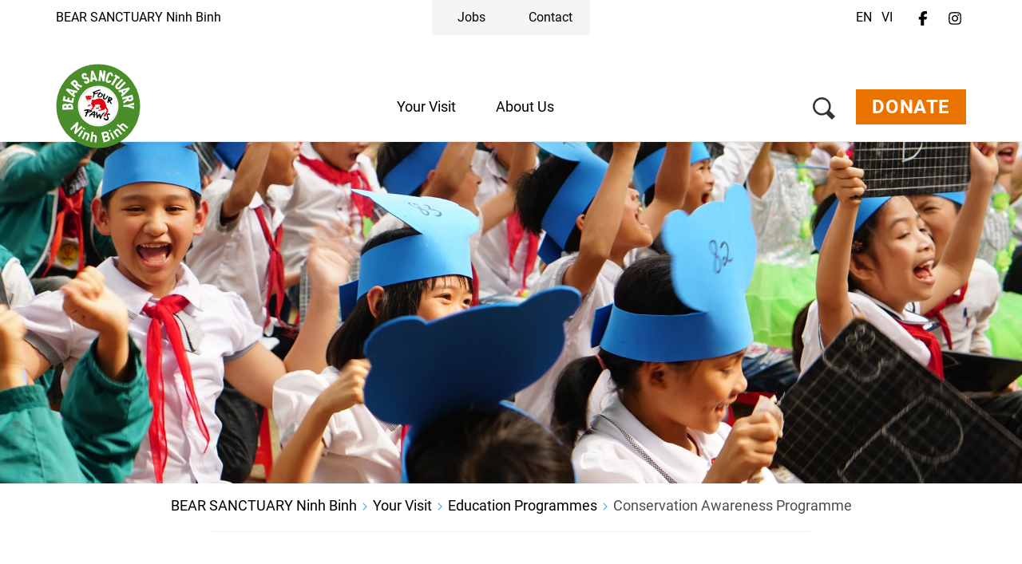

--- FILE ---
content_type: image/svg+xml
request_url: https://media.4-paws.org/0/d/d/3/0dd337e315271d4331114e378f4b002009e4c1ee/BS%20Ninh%20Binh_Social%20Media%20Icon_EN.svg
body_size: 9322
content:
<?xml version="1.0" encoding="iso-8859-1"?>
<!-- Generator: Adobe Illustrator 29.0.1, SVG Export Plug-In . SVG Version: 9.03 Build 54978)  -->
<svg version="1.1" id="Ebene_1" xmlns="http://www.w3.org/2000/svg" xmlns:xlink="http://www.w3.org/1999/xlink" x="0px" y="0px"
	 viewBox="0 0 143.15 143.15" style="enable-background:new 0 0 143.15 143.15;" xml:space="preserve">
<g>
	<defs>
		<rect id="SVGID_1_" width="143.15" height="143.15"/>
	</defs>
	<clipPath id="SVGID_00000033352647293007642670000002026107277545655179_">
		<use xlink:href="#SVGID_1_"  style="overflow:visible;"/>
	</clipPath>
	<path style="clip-path:url(#SVGID_00000033352647293007642670000002026107277545655179_);fill:#4B8D2B;" d="M71.575,142.441
		c39.138,0,70.866-31.728,70.866-70.866S110.713,0.709,71.575,0.709S0.709,32.437,0.709,71.575S32.437,142.441,71.575,142.441"/>
	<path style="clip-path:url(#SVGID_00000033352647293007642670000002026107277545655179_);fill:#FFFFFF;" d="M71.575,105.891
		c18.952,0,34.316-15.364,34.316-34.316c0-18.953-15.364-34.317-34.316-34.317S37.259,52.622,37.259,71.575
		C37.259,90.527,52.623,105.891,71.575,105.891"/>
</g>
<g>
	<defs>
		<path id="SVGID_00000158709423490747216100000005431078287528672401_" d="M38.925,71.576c0,17.951,14.487,32.519,32.409,32.649
			h0.482c17.921-0.13,32.409-14.698,32.409-32.649c0-18.033-14.618-32.651-32.65-32.651S38.925,53.543,38.925,71.576"/>
	</defs>
	<clipPath id="SVGID_00000163039296513159769060000014677985772612811442_">
		<use xlink:href="#SVGID_00000158709423490747216100000005431078287528672401_"  style="overflow:visible;"/>
	</clipPath>
	
		<radialGradient id="SVGID_00000116199127823830584680000007486075548101268368_" cx="3.563481e-06" cy="143.15" r="1" gradientTransform="matrix(32.6503 0 0 -32.6503 71.5749 4745.4619)" gradientUnits="userSpaceOnUse">
		<stop  offset="0" style="stop-color:#FFFFFF"/>
		<stop  offset="0.9719" style="stop-color:#FFFFFF"/>
		<stop  offset="1" style="stop-color:#C6C6C6"/>
	</radialGradient>
	
		<rect x="38.925" y="38.925" style="clip-path:url(#SVGID_00000163039296513159769060000014677985772612811442_);fill:url(#SVGID_00000116199127823830584680000007486075548101268368_);" width="65.3" height="65.3"/>
</g>
<g>
	<defs>
		<path id="SVGID_00000165954120634685189110000007590738033390427798_" d="M51.406,47.52c-5.707,4.668-8.606,10.582-10.073,15.589
			c-1.275,4.099-1.363,7.058-1.363,7.058c0.01-0.075,0.022-0.149,0.031-0.225c-0.217,2.196-0.152,3.571-0.152,3.571
			c0.88-16.851,12.246-25.147,12.246-25.147c11.616-9.679,25.13-7.818,25.13-7.818c-1.818-0.289-3.564-0.417-5.227-0.417
			C59.354,40.13,51.406,47.52,51.406,47.52"/>
	</defs>
	<clipPath id="SVGID_00000029740882520662049000000005596398756728780204_">
		<use xlink:href="#SVGID_00000165954120634685189110000007590738033390427798_"  style="overflow:visible;"/>
	</clipPath>
	
		<linearGradient id="SVGID_00000115504049947218693370000009320490561468293021_" gradientUnits="userSpaceOnUse" x1="3.637979e-12" y1="143.1041" x2="1" y2="143.1041" gradientTransform="matrix(-8.0293 -9.569 -9.569 8.0293 1428.7279 -1091.8956)">
		<stop  offset="0" style="stop-color:#FFFFFF"/>
		<stop  offset="0.0881" style="stop-color:#FFFFFF"/>
		<stop  offset="0.6236" style="stop-color:#FFFFFF"/>
		<stop  offset="0.7307" style="stop-color:#FDFDFD"/>
		<stop  offset="0.81" style="stop-color:#F6F6F6"/>
		<stop  offset="0.8804" style="stop-color:#EAEAEA"/>
		<stop  offset="0.9452" style="stop-color:#DADADA"/>
		<stop  offset="1" style="stop-color:#C6C6C6"/>
	</linearGradient>
	
		<polygon style="clip-path:url(#SVGID_00000029740882520662049000000005596398756728780204_);fill:url(#SVGID_00000115504049947218693370000009320490561468293021_);" points="
		55.254,91.949 22.636,53.076 61.755,20.251 94.373,59.124 	"/>
</g>
<g>
	<defs>
		<path id="SVGID_00000016035350238915717280000013031074317732654004_" d="M91.292,94.763c-11.618,9.679-25.13,7.818-25.13,7.818
			C81.8,105.07,91.98,95.609,91.98,95.609c5.707-4.667,8.605-10.582,10.075-15.59c1.273-4.098,1.361-7.057,1.361-7.057
			c-0.01,0.075-0.021,0.149-0.031,0.225c0.218-2.196,0.151-3.571,0.151-3.571C102.658,86.467,91.292,94.763,91.292,94.763"/>
	</defs>
	<clipPath id="SVGID_00000059285398675612217290000017764785328523480239_">
		<use xlink:href="#SVGID_00000016035350238915717280000013031074317732654004_"  style="overflow:visible;"/>
	</clipPath>
	
		<linearGradient id="SVGID_00000102539781603091178860000016751940350829949625_" gradientUnits="userSpaceOnUse" x1="-1.909939e-11" y1="143.088" x2="1" y2="143.088" gradientTransform="matrix(8.0292 9.5688 9.5688 -8.0292 -1285.3256 1235.0083)">
		<stop  offset="0" style="stop-color:#FFFFFF"/>
		<stop  offset="0.0881" style="stop-color:#FFFFFF"/>
		<stop  offset="0.6236" style="stop-color:#FFFFFF"/>
		<stop  offset="0.7307" style="stop-color:#FDFDFD"/>
		<stop  offset="0.81" style="stop-color:#F6F6F6"/>
		<stop  offset="0.8804" style="stop-color:#EAEAEA"/>
		<stop  offset="0.9452" style="stop-color:#DADADA"/>
		<stop  offset="1" style="stop-color:#C6C6C6"/>
	</linearGradient>
	
		<polygon style="clip-path:url(#SVGID_00000059285398675612217290000017764785328523480239_);fill:url(#SVGID_00000102539781603091178860000016751940350829949625_);" points="
		88.133,51.18 121.061,90.421 81.632,123.506 48.704,84.265 	"/>
</g>
<g>
	<defs>
		<rect id="SVGID_00000160872544584190090390000014326052612418958979_" x="38.925" y="38.926" width="65.3" height="65.299"/>
	</defs>
	<clipPath id="SVGID_00000051361940323687620540000004137957057489897604_">
		<use xlink:href="#SVGID_00000160872544584190090390000014326052612418958979_"  style="overflow:visible;"/>
	</clipPath>
	<path style="clip-path:url(#SVGID_00000051361940323687620540000004137957057489897604_);" d="M57.887,61.283
		c0,0-0.749,0.462-1.604-0.068c0,0-0.17-0.227-0.284,0.021c0,0-0.006,0.299-1.107,0.796c0,0-0.348,0.145-0.484,0.241
		c-0.054,0.039,0.022,0.076,0.297,0.103c0,0,0.812-0.006,1.479-0.696c0,0,0.822,0.216,1.467,0.044c0,0,0.449-0.153,0.441-0.405
		C58.092,61.319,58.158,61.241,57.887,61.283 M56.539,60.633c0,0,0.504-0.717-0.365-1.089c0,0-0.406-0.144-0.839,0.072
		c0,0-0.629,0.51-0.194,1.098C55.141,60.714,55.967,61.025,56.539,60.633 M55.279,59.935c0.067-0.281,0.574-0.1,0.574-0.1
		c0.537,0.113,0.324,0.203,0.324,0.203c-0.329,0.101-0.322,0.102-0.535,0.181C55.109,60.289,55.279,59.935,55.279,59.935
		 M59.095,56.303c-0.487-0.599-1.102-0.051-1.102-0.051c-0.24,0.338-0.207,0.675-0.207,0.675c-0.097,0.527-0.071,0.827-0.071,0.827
		c0.042,0.186,0.222,0.089,0.222,0.089c0.15-0.108,0.281-0.327,0.281-0.327c0.015-0.033,0.081-0.012,0.081-0.012
		c0.518,0.127,0.715-0.147,0.715-0.147C59.522,56.866,59.095,56.303,59.095,56.303 M59.044,56.715
		c0.018,0.396-0.186,0.557-0.186,0.557c-0.53,0.121-0.337-0.381-0.337-0.381c0.161-0.115,0.311-0.268,0.311-0.268
		C59.064,56.503,59.044,56.715,59.044,56.715 M52.624,56.299c-0.669,0.084-0.611,0.902-0.611,0.902
		c0.116,0.702,0.752,0.615,0.752,0.615c0.108-0.043,0.144,0.053,0.144,0.053l0.092,0.199c0.228,0.429,0.331-0.031,0.331-0.031
		c0.181-0.713,0.162-0.945,0.162-0.945C53.487,56.259,52.624,56.299,52.624,56.299 M52.401,57.331c0,0-0.192-0.106-0.238-0.346
		c0,0,0.028-0.156,0.171-0.166c0,0,0.413,0.144,0.415,0.43C52.749,57.249,52.806,57.527,52.401,57.331"/>
	<path style="clip-path:url(#SVGID_00000051361940323687620540000004137957057489897604_);fill:#E30613;" d="M59.727,70.818
		c0,0-0.019-0.251-1.382-1.508c0,0-0.573-0.579-1.673-0.314c0,0-1.246,0.143-1.829,0.908c0,0-1.033,0.964-0.789,2.191
		c0,0-0.001,0.526,0.607,0.539c0,0,0.309,0.137,0.556-0.346c0,0,1.099-1.797,2.459-1.616c0,0,0.305,0.05,0.829-0.003
		c0.156-0.016,0.703,0.071,0.912,0.168C59.417,70.837,59.801,71.014,59.727,70.818"/>
	<path style="clip-path:url(#SVGID_00000051361940323687620540000004137957057489897604_);fill:#E30613;" d="M87.14,75.563
		c-1.093-1.503-1.476-2.191-1.476-2.191c-0.409-0.466-0.584-1.735-0.584-1.735c-0.192-1.702-0.59-3.076-0.59-3.076
		c-1.558-6.543-6.319-8.742-6.319-8.742c-2.915-1.473-5.74-1.12-5.74-1.12c-0.937-0.004-2.541,0.66-2.541,0.66
		c-0.914,0.304-4.867,1.77-4.867,1.77c-0.445,0.196-0.539-0.13-0.539-0.13c-0.148-0.36-0.419-0.349-0.419-0.349
		c-0.414-0.076-0.51,0.172-0.51,0.172c-0.103,0.316-0.547,0.44-0.547,0.44c-1.971,0.356-2.499-1.965-2.499-1.965l-0.011-0.002
		c-0.226-0.68-0.167-0.781-0.167-0.781c0.057-0.455-0.242-0.853-0.242-0.853c-0.182-0.461,0.049-0.908,0.049-0.908
		c0.228-0.461,0.337-0.984,0.337-0.984c0.183-0.873-0.326-1.47-0.326-1.47c-0.472-0.709-1.197-0.717-1.197-0.717
		c-0.36-0.016-0.639,0.405-0.639,0.405c-0.214,0.279-0.545,0.435-0.545,0.435c-0.601,0.287-0.994-0.038-0.994-0.038
		c-0.388-0.397-1.218-0.501-1.218-0.501c-1.344-0.082-2.017,0.615-2.017,0.615c-0.176,0.232-0.496,0.289-0.496,0.289
		c-0.468,0.03-0.526-0.237-0.526-0.237c-0.259-0.528-0.684-0.573-0.684-0.573c-0.837-0.07-1.292,0.821-1.292,0.821
		c-0.469,0.966,0.06,2.483,0.06,2.483c0.061,0.315,0.705,2.274,0.705,2.274c0.05,0.118,0.019,0.266,0.019,0.266
		c-0.101,0.362,0.019,0.518,0.019,0.518c0.05,0.228,0.881,1.146,0.881,1.146c0.241,0.368,0.923,0.42,0.923,0.42
		c0.194,0.01,0.188,0.233,0.188,0.233c-0.012,0.23,0.237,0.473,0.237,0.473c0.205,0.241,0.188,0.665,0.188,0.665
		c-0.048,0.297,0.368,0.693,0.368,0.693c0.123,0.093,1.752,1.852,1.752,1.852c0.385,0.139,0.187-0.098,0.187-0.098
		c-0.945-0.917-1.755-1.973-1.755-1.973c-0.075-0.12-0.053-0.341-0.053-0.341c0.04-0.529-0.107-1.027-0.107-1.027
		c-0.072-0.295-0.357-0.472-0.357-0.472c-0.717-0.328-0.949-0.449-0.949-0.449c-0.808-0.62-1.25-1.292-1.25-1.292
		c-0.114-0.127-0.039-0.324-0.039-0.324c0.126-0.291,0.469-0.069,0.469-0.069c0.629,0.442,0.812,0.674,0.812,0.674
		c0.142,0.218,0.713,0.515,0.713,0.515c0.714,0.46,0.97-0.103,0.97-0.103c0.166-0.365,0.07-0.701,0.07-0.701
		c-0.051-0.149-0.092-0.416-0.092-0.416c-0.316-0.734,0.019-0.493,0.019-0.493c1.069,0.354,2.477-0.093,2.477-0.093
		c0.216,0.069,0.017,0.459,0.017,0.459c-0.169,1.013,0.062,0.926,0.062,0.926c0.426,0.179,0.985,0.119,0.985,0.119
		c0.553,0.024,0.971-0.816,0.971-0.816c0.198-0.816,0.565-1.473,0.565-1.473c0.385-0.255,0.408,0.393,0.408,0.393
		c0.066,0.421,0.316,0.797,0.316,0.797c0.394,0.66,0.456,1.458,0.456,1.458c0.069,1.099-0.391,2.524-0.391,2.524
		c-0.163,0.396-0.621,3.779-0.621,3.779c-0.167,0.911,0.189,1.472,0.189,1.472c0.121,0.307,0.7,1.106,0.7,1.106
		c0.502,0.545,0.741,1.245,0.741,1.245c0.67,1.28,0.598,1.887,0.598,1.887c-0.118,1.106-0.465,1.908-0.465,1.908
		c-0.381,0.666-1.158,0.856-1.158,0.856c-0.604,0.169-0.999,0.551-0.999,0.551c-0.487,0.373-0.413,0.881-0.413,0.881
		c0.109,0.383,0.342,0.489,0.342,0.489c0.295,0.249,0.903,0.219,0.903,0.219c0.981-0.018,1.32-0.643,1.32-0.643
		c0.228-0.461,0.507-0.417,0.507-0.417c0.082-0.003,0.328,0.051,0.328,0.051c0.447,0.027,0.777-0.473,0.777-0.473
		c0.218-0.451,0.187-0.796,0.187-0.796c-0.016-0.268,0.08-0.67,0.08-0.67c0.049-0.278,0.188-0.369,0.188-0.369l0.424-0.408
		c2.191-2.018,2.424-3.692,2.424-3.692c0.179-0.711-0.226-1.364-0.246-1.393c-0.187-0.283,0.184-0.343,0.184-0.343
		c0.154-0.027,0.402,0.061,0.402,0.061c0.321,0.222,0.549,0.223,0.549,0.223c0.459,0.134,0.702-0.395,0.702-0.395
		c0.194-0.252,0.465-0.249,0.465-0.249c0.513-0.017,0.616,0.242,0.616,0.242c0.262,0.557,0.821,0.53,0.821,0.53
		c0.393,0.007,0.616-0.468,0.616-0.468c0.094-0.231,0.327-0.287,0.327-0.287c0.143-0.001,0.378-0.105,0.378-0.105
		c0.958-0.043,0.91,0.117,0.91,0.117c0.156,0.673,0.588,0.502,0.588,0.502c0.43-0.333,0.636,0.177,0.636,0.177
		c0.573,1.005,1.496,0.339,1.496,0.339l0.432,0.065c0.343,0.147,0.012,0.465,0.012,0.465c-0.136,0.235-0.518,0.425-0.518,0.425
		C73.971,71.025,74.011,72,74.011,72c0.01,1.024,0.561,1.681,0.561,1.681l0.822,1.157c0.728,1.141,1.161,1.438,1.161,1.438
		c0.53,0.965-0.677,1.122-0.677,1.122c-0.835,0.103-1.663,0.234-1.663,0.234c-1.078,0.154-1.388,0.442-1.388,0.442
		c-0.908,0.513-0.728,1.112-0.728,1.112c0.05,0.669,1.047,0.462,1.047,0.462c2.215-0.348,8.287-1.825,8.287-1.825
		c1.058-0.262,1.061-0.869,1.061-0.869l0.091-0.512c0.094-0.459,0.493-0.587,0.493-0.587c1.306-0.271,1.789,0.447,1.789,0.447
		c0.831,1.097,0.895,2.06,0.895,2.06c0.143,2.203-1.296,4.129-1.296,4.129c-1.613,2.111-2.683,3.52-2.683,3.52
		c-0.375,0.565-0.588,1.415-0.588,1.415c-0.307,1.244-0.221,1.516-0.221,1.516c0.271,0.787,0.73,0.511,0.73,0.511
		c0.34-0.204,1.355-0.441,1.355-0.441c1.741-1.04,2.65-2.942,2.65-2.942c0.767-1.091,1.666-3.673,1.666-3.673
		c0.78-1.567,0.868-2.73,0.868-2.73C88.413,76.848,87.14,75.563,87.14,75.563 M53.332,58.037c0,0-0.103,0.46-0.331,0.031
		l-0.092-0.199c0,0-0.036-0.096-0.144-0.053c0,0-0.637,0.087-0.752-0.615c0,0-0.058-0.819,0.611-0.903c0,0,0.863-0.039,0.87,0.794
		C53.494,57.092,53.513,57.323,53.332,58.037 M59.014,57.357c0,0-0.197,0.274-0.715,0.146c0,0-0.067-0.02-0.081,0.013
		c0,0-0.131,0.219-0.282,0.326c0,0-0.18,0.098-0.221-0.088c0,0-0.027-0.3,0.071-0.828c0,0-0.033-0.336,0.206-0.674
		c0,0,0.615-0.548,1.103,0.051C59.095,56.303,59.522,56.866,59.014,57.357"/>
	<path style="clip-path:url(#SVGID_00000051361940323687620540000004137957057489897604_);fill:#E30613;" d="M72.883,76.068
		c0.607-0.152,0.499-0.416,0.499-0.416c0.12-0.282-0.67-0.782-0.67-0.782c-0.519-0.264-0.436-0.897-0.436-0.897
		c-0.025-0.178,0.229-1.457,0.229-1.457c0.01-0.301-0.239-0.331-0.239-0.331c-0.395-0.012-1.224-0.446-1.224-0.446
		c-0.312-0.156-0.104,0.269-0.104,0.269c0.399,0.792,0.615,1.492,0.615,1.492c0.068,0.574-0.253,0.632-0.253,0.632
		c-0.636,0.477-1.798,0.245-1.798,0.245c-1.135-0.23-1.467,0.289-1.467,0.289C67.33,75.535,68,76.07,68,76.07
		c0.482,0.561,1.073,0.175,1.073,0.175c1.367-0.45,2.628-0.213,2.628-0.213C72.445,76.149,72.883,76.068,72.883,76.068"/>
	
		<path style="clip-path:url(#SVGID_00000051361940323687620540000004137957057489897604_);fill-rule:evenodd;clip-rule:evenodd;" d="
		M94.335,57.453c-0.767-0.457-1.708-0.667-2.571-0.858c-0.652-0.144-0.865-1.566-1.825-1.084c-0.42,0.212-0.675,0.683-0.82,1.11
		l-0.566,2.049c-0.445,1.708-0.913,3.443-1.287,5.167c-0.181,0.835-0.432,1.933,0.537,2.358c0.801,0.352,1.152-0.095,1.374-0.791
		c0.116-0.366,0.244-2.29,0.824-2.085c0.607,0.214,0.971,1.491,1.238,1.994c0.345,0.649,0.718,1.265,1.171,1.846
		c0.197,0.251,0.401,0.507,0.69,0.653c0.233,0.116,1.318,0.535,1.441,0.093c0.106-0.382-0.568-1.56-0.728-1.945
		c-0.298-0.719-0.796-1.278-1.197-1.937c-0.235-0.386-1.005-1.129-0.432-1.33c0.903-0.316,1.788-0.751,2.538-1.349
		C95.942,60.371,95.691,58.262,94.335,57.453 M93.038,59.521c-0.886,0.592-3.034,2.14-2.411-0.115
		c0.208-0.78,0.684-0.965,1.425-0.962C92.668,58.446,94.087,58.82,93.038,59.521"/>
	
		<path style="clip-path:url(#SVGID_00000051361940323687620540000004137957057489897604_);fill-rule:evenodd;clip-rule:evenodd;" d="
		M62.138,48.857c1.199,0.993,1.733,0.439,1.439,2.322c-0.282,1.809-0.729,3.496-1.218,5.261c-0.133,0.483-0.639,1.363,0.249,1.238
		c1.086-0.153,1.373-1.313,1.629-2.236c0.255-0.921,0.47-2.726,1.239-3.323c1.256-0.981,2.884-1.029,4.349-1.479
		c0.522-0.161,1.45-0.489,1.618-1.093c0.083-0.299-0.031-0.974-0.465-0.918c-0.829,0.106-1.658,0.417-2.461,0.64
		c-0.499,0.138-1.887,0.784-2.381,0.415c-1.446-1.08,1.936-2.267,2.253-2.386c1.799-0.672,3.592-1.369,5.428-1.936
		c0.574-0.172,1.491,0.101,1.706-0.668c0.116-0.419-0.437-0.77-0.754-0.858c-2.438-0.675-6.07,1.814-8.366,2.518
		C65.67,46.579,60.988,47.905,62.138,48.857"/>
	
		<path style="clip-path:url(#SVGID_00000051361940323687620540000004137957057489897604_);fill-rule:evenodd;clip-rule:evenodd;" d="
		M72.982,57.059c1.875,0.073,4.058-0.718,5.413-2.019c1.241-1.192,1.713-3.502,0.084-4.598c-1.105-0.744-3.981-0.545-1.966,0.711
		c2.212,1.38,0.702,3.12-1.092,4.005c-0.916,0.452-1.905,0.748-2.88,0.263c-0.952-0.474,0.07-2.096,0.425-2.656
		c0.491-0.773,5.087-4.326,3.107-4.876C72.582,46.924,67.263,56.835,72.982,57.059"/>
	
		<path style="clip-path:url(#SVGID_00000051361940323687620540000004137957057489897604_);fill-rule:evenodd;clip-rule:evenodd;" d="
		M83.225,60.356c2.136-0.854,3.38-2.585,4.609-4.408c0.518-0.77,0.668-1.27,0.071-2.12c-0.765-1.09-1.838,1.804-2.05,2.172
		c-0.444,0.767-3.22,4.247-4.157,2.339c-0.918-1.868,3.224-7.177,1.34-7.699c-2.201-0.61-3.504,5.537-3.4,6.927
		C79.79,59.598,81.18,61.174,83.225,60.356"/>
	
		<path style="clip-path:url(#SVGID_00000051361940323687620540000004137957057489897604_);fill-rule:evenodd;clip-rule:evenodd;" d="
		M82.042,81.893c-0.94-0.151-2.823,2.152-3.238,2.63c-1.264,1.453-2.205,3.102-3.377,4.612c-0.053-0.39,0.14-5.827-1.859-4.293
		c-0.368,0.283-3.175,3.006-3.169,3.031c-0.503-1.84,0.194-4.32-0.702-6.048c-0.694-1.338-1.748,0.477-1.74,1.224
		c0.01,0.952,0.16,1.904,0.313,2.844c0.278,1.715,0.233,3.416,0.433,5.119c0.272,2.312,1.865,0.797,2.523-0.266
		c0.156-0.252,1.897-3.392,2.313-2.923c0.428,0.482-0.275,6.546,2.153,5.466c0.704-0.313,1.046-2.037,1.267-2.633
		c0.473-1.272,1.084-2.438,1.898-3.56C79.139,86.707,83.467,82.122,82.042,81.893"/>
	
		<path style="clip-path:url(#SVGID_00000051361940323687620540000004137957057489897604_);fill-rule:evenodd;clip-rule:evenodd;" d="
		M88.768,83.95c-2.475,0.023-3.253,2.661-2.546,4.607c0.597,1.647,2.234,5.559-1.178,4.993c-1.251-0.208-1.879-0.78-2.642-1.695
		c-0.621-0.745-1.319-1.127-1.588,0.086c-0.383,1.734,1.769,3.129,3.101,3.669c2.017,0.818,4.526-0.021,5.325-2.164
		c0.902-2.42-1.57-3.735-1.591-5.993c-0.03-3.095,2.292-0.068,3.414-0.79C93.037,85.392,89.994,83.938,88.768,83.95"/>
	
		<path style="clip-path:url(#SVGID_00000051361940323687620540000004137957057489897604_);fill-rule:evenodd;clip-rule:evenodd;" d="
		M66.817,85.65c-1.928-0.571,1.717-4.955-1.479-5.474c-1.75-0.286-3.944,2.124-5.002,3.122c-0.567,0.535-1.119,1.085-1.649,1.652
		c-0.4,0.428-1.159,0.139-1.633,0.855c-0.442,0.667,0.633,0.36,0.041,1.165c-0.336,0.455-0.667,0.915-0.981,1.384
		c-0.48,0.718,0.084,1.522,0.971,1.007c0.856-0.496,1.432-1.421,2.005-2.165c0.538-0.698,1.246-0.484,2.13-0.443
		c0.456,0.022,2.701-0.139,2.837,0.489c0.11,0.503-0.157,1.064-0.205,1.564c-0.059,0.616-0.125,2.08,0.792,2.229
		c0.963,0.158,1.084-0.738,1.143-1.365c0.079-0.831,0.158-1.662,0.237-2.493C66.014,87.278,68.034,86.01,66.817,85.65
		 M64.148,84.642c-0.161,1.194-1.763,0.77-2.865,0.55c0.853-1.095,1.741-2.168,3.039-2.839
		C64.374,83.138,64.253,83.858,64.148,84.642"/>
	
		<path style="clip-path:url(#SVGID_00000051361940323687620540000004137957057489897604_);fill-rule:evenodd;clip-rule:evenodd;" d="
		M61.4,80.372c0.75-1.206-2.474-2.173-3.167-2.447c-3.055-1.208-6.522-1.032-9.673-0.174c-1.04,0.283-1.303,1.626-0.202,2.073
		c1.408,0.572,2.789-1.062,4.206-0.576c1.269,0.435-0.723,2.391-1.499,2.505c-0.733,0.107-1.901,1.524-1.517,2.282
		c0.129,0.255,1.425-0.445,1.532-0.237c0.303,0.603-1.318,3.129-1.627,3.83c-0.445,1.012-0.161,1.366,0.863,1.674
		c0.997,0.3,1.1-0.19,1.395-0.98c0.477-1.281,1.001-2.543,1.463-3.83c0.722-2.012,2.316-2.132,4.405-2.584
		C58.55,81.698,60.845,81.264,61.4,80.372 M54.953,80.518c-0.324-0.397,0.471-1.613,1.018-1.577c0.24,0.015,2.168,0.471,2.033,0.855
		C57.873,80.168,55.219,80.841,54.953,80.518"/>
</g>
<g>
	<defs>
		<rect id="SVGID_00000115491568298052167710000005208749298666237100_" width="143.15" height="143.15"/>
	</defs>
	<clipPath id="SVGID_00000083046617760284696080000010535837650475129742_">
		<use xlink:href="#SVGID_00000115491568298052167710000005208749298666237100_"  style="overflow:visible;"/>
	</clipPath>
	<path style="clip-path:url(#SVGID_00000083046617760284696080000010535837650475129742_);fill:#FFFFFF;" d="M122.369,107.434
		l-6.103-5.16c-1.044-0.884-2.108-1.447-3.509-1.352c-0.967,0.067-1.91,0.55-2.692,1.474c-0.751,0.889-1.083,1.95-0.919,3.095
		l-4.38-3.704l-1.954,2.311l13.049,11.033l1.954-2.311l-5.773-4.881c-1.301-1.1-1.05-2.29-0.434-3.019
		c0.617-0.729,1.733-1.157,3.034-0.056l5.773,4.881L122.369,107.434z M112.162,118.503l-4.862-6.343
		c-0.833-1.085-1.751-1.863-3.141-2.068c-0.959-0.141-1.983,0.13-2.944,0.866c-0.887,0.68-1.51,1.703-1.613,2.87l-0.701-0.914
		l-2.346,1.799l7.608,9.923l2.402-1.841l-4.6-6c-1.037-1.352-0.538-2.461,0.22-3.042c0.757-0.58,1.939-0.761,2.976,0.592l4.6,5.999
		L112.162,118.503z M93.065,113.673l-1.132-2.278l-2.772,1.378l1.132,2.278L93.065,113.673z M99.56,126.794l-5.405-10.875
		l-2.71,1.347l5.404,10.875L99.56,126.794z M86.253,119.117c0.279,1.143-0.28,2.094-1.614,2.42l-3.076,0.75l-0.933-3.824l3.076-0.75
		C85.04,117.387,85.974,117.975,86.253,119.117 M88.152,125.917c0.273,1.119-0.178,2.217-1.602,2.565l-3.28,0.8l-0.996-4.08
		l3.28-0.8C86.979,124.054,87.879,124.798,88.152,125.917 M91.336,125.313c-0.541-2.215-2.041-2.961-3.127-3.19
		c0.717-0.595,1.603-2.071,1.154-3.913c-0.694-2.844-2.97-4.216-6.114-3.449l-6.468,1.578l4.051,16.601l6.74-1.644
		C90.444,130.595,92.092,128.414,91.336,125.313 M68.164,133.248l1.107-7.915c0.19-1.354,0.099-2.554-0.729-3.688
		c-0.572-0.783-1.484-1.323-2.683-1.49c-1.153-0.162-2.227,0.124-3.108,0.873l0.795-5.68l-2.997-0.42l-2.368,16.923l2.997,0.42
		l1.048-7.487c0.236-1.688,1.376-2.11,2.322-1.978c0.945,0.133,1.903,0.848,1.666,2.536l-1.047,7.487L68.164,133.248z
		 M53.372,130.404l3.022-7.398c0.518-1.266,0.726-2.452,0.202-3.755c-0.362-0.899-1.113-1.647-2.233-2.105
		c-1.035-0.422-2.233-0.445-3.292,0.055l0.435-1.066l-2.736-1.118l-4.73,11.575l2.802,1.145l2.859-6.999
		c0.645-1.577,1.854-1.705,2.737-1.344c0.884,0.361,1.636,1.29,0.991,2.867l-2.859,6.999L53.372,130.404z M47.846,111.637
		l1.399-2.125l-2.586-1.703l-1.399,2.125L47.846,111.637z M39.778,123.853l6.676-10.144l-2.528-1.664l-6.676,10.144L39.778,123.853z
		 M32.875,119.153l12.226-11.938l-2.26-2.315l-7.487,7.31l2.9-12.008l-2.017-2.065l-12.226,11.938l2.261,2.315l7.504-7.327
		l-2.918,12.025L32.875,119.153z"/>
	<path style="clip-path:url(#SVGID_00000083046617760284696080000010535837650475129742_);fill:#FFFFFF;" d="M132.413,76.375
		l-0.049-3.856l-6.593-1.399l6.555-1.566l-0.049-3.856l-11.267,3.727l-6.829,0.086l0.044,3.51l6.829-0.087L132.413,76.375z
		 M125.674,59.965c-1.009,0.273-2.233,0.528-2.582-0.76l-0.387-1.432l4.403-1.191l0.387,1.431
		C127.844,59.302,126.682,59.694,125.674,59.965 M114.563,67.198l6.905-4.531c1.503,1.36,3.253,1.193,5.123,0.688
		c3.345-0.906,5.06-2.471,4.059-6.169l-1.311-4.843l-17.513,4.739l0.917,3.388l6.813-1.844l0.304,1.121l-6.252,3.92L114.563,67.198z
		 M114.595,48.598l-1.384-2.34l6.483-2.254L114.595,48.598z M111.843,55.91l13.316-13.127l-1.761-2.979l-17.92,5.339l1.862,3.149
		l2.724-0.95l2.063,3.49l-2.146,1.929L111.843,55.91z M109.105,41.838l9.275-9.499l-2.511-2.452l-9.4,9.627
		c-0.819,0.839-1.617,0.7-2.183,0.148c-0.566-0.553-0.723-1.347,0.096-2.186l9.4-9.626l-2.511-2.452l-9.275,9.498
		c-1.015,1.04-1.534,2.243-1.555,3.468c-0.023,1.367,0.506,2.596,1.567,3.632c1.061,1.036,2.301,1.534,3.667,1.48
		C106.9,43.424,108.09,42.878,109.105,41.838 M106.759,25.735l1.727-2.767l-8.01-5l-1.727,2.767l2.516,1.571l-7.88,12.624
		l2.977,1.858l7.881-12.624L106.759,25.735z M93.799,28.711l-3.311-1.166c-0.192,0.472-0.408,0.937-0.722,1.232
		c-0.33,0.342-0.75,0.492-1.356,0.278c-0.606-0.213-0.831-0.617-0.882-1.067c-0.117-0.933,0.59-3.088,1.318-5.155
		c0.728-2.067,1.528-4.19,2.204-4.843c0.322-0.319,0.75-0.493,1.356-0.279c0.606,0.213,0.848,0.569,0.89,1.043
		c0.06,0.426-0.063,0.923-0.209,1.412l3.311,1.166c0.506-1.659,0.42-3.202-0.146-4.347c-0.552-1.113-1.387-1.866-2.762-2.35
		c-1.796-0.633-3.162-0.25-4.247,0.449c-1.682,1.056-2.548,3.29-3.707,6.583c-1.16,3.293-1.886,5.577-1.237,7.453
		c0.408,1.224,1.233,2.379,3.028,3.012c1.375,0.484,2.498,0.421,3.625-0.101C92.111,31.493,93.153,30.32,93.799,28.711
		 M82.085,29.867l2.061-18.026l-3.488-0.399l-1.007,8.811l-2.627-9.226l-3.045-0.348l-2.061,18.026l3.487,0.398l1.007-8.81
		l2.702,9.234L82.085,29.867z M64.765,23.313l-2.682,0.445l0.241-6.859L64.765,23.313z M70.589,28.522l-7.428-17.16l-3.414,0.565
		L58.25,30.566l3.609-0.598l0.098-2.883l3.999-0.663l1.024,2.698L70.589,28.522z M56.268,25.955
		c-1.391-2.978-2.404-3.63-4.819-3.543l-2.381,0.099c-1.102,0.036-1.421-0.18-1.906-1.219c-0.259-0.554-0.354-0.932-0.281-1.303
		c0.06-0.338,0.265-0.658,0.713-0.868c0.47-0.219,0.815-0.183,1.112-0.013c0.442,0.244,0.69,0.775,0.959,1.353l3.18-1.485
		c-0.776-1.663-1.749-2.812-3.01-3.235c-1.007-0.345-2.21-0.234-3.621,0.425c-1.209,0.565-2,1.384-2.449,2.409
		c-0.564,1.304-0.441,2.793,0.27,4.317c1.197,2.563,2.278,3.127,4.214,3.067l2.415-0.087c1.369-0.049,1.744,0.113,2.477,1.683
		c0.313,0.67,0.428,1.151,0.334,1.532c-0.073,0.371-0.321,0.656-0.814,0.886c-0.493,0.23-0.893,0.192-1.169,0.068
		c-0.453-0.21-0.724-0.674-1.037-1.344l-3.18,1.485c0.787,1.685,1.595,2.714,2.756,3.157c1.062,0.404,2.442,0.322,4.01-0.41
		c1.545-0.722,2.517-1.794,2.9-2.845C57.381,28.867,57.044,27.618,56.268,25.955 M32.944,31.997
		c0.765,0.711,1.628,1.617,0.719,2.593l-1.011,1.086l-3.338-3.108l1.01-1.085C31.234,30.507,32.18,31.285,32.944,31.997
		 M44.956,37.606l-7.497-3.466c0.361-1.995-0.706-3.393-2.123-4.712c-2.537-2.362-4.772-2.99-7.382-0.186l-3.419,3.673l13.28,12.362
		l2.391-2.569l-5.166-4.81l0.791-0.85l6.632,3.236L44.956,37.606z M29.109,47.641l-1.269,2.405l-5.315-4.342L29.109,47.641z
		 M36.78,46.155l-18.158-4.466l-1.615,3.06l13.936,12.467l1.707-3.235l-2.236-1.823l1.891-3.585l2.767,0.817L36.78,46.155z
		 M30.789,58.484l-3.187-0.694l-0.978,4.493l-4.159-0.906l0.842-3.864L20.12,56.82l-0.842,3.865l-4.008-0.873l0.978-4.492
		l-3.187-0.694l-1.725,7.922l17.728,3.859L30.789,58.484z M15.947,71.198c1.324-0.051,1.95,0.321,2.002,1.68l0.044,1.161
		l-3.871,0.147l-0.044-1.161C14.025,71.642,14.623,71.247,15.947,71.198 M23.28,70.919c1.655-0.063,2.358,0.306,2.411,1.714
		l0.043,1.112l-4.686,0.178l-0.042-1.112C20.954,71.452,21.625,70.981,23.28,70.919 M23.427,67.4
		c-1.782,0.068-2.767,0.328-3.528,1.099c-0.222,0.206-0.44,0.511-0.606,0.839c-0.191-0.339-0.404-0.578-0.642-0.792
		c-0.792-0.712-1.794-0.896-3.092-0.847c-1.986,0.075-2.916,0.432-3.725,1.304c-0.735,0.795-1.098,1.971-1.031,3.725l0.193,5.088
		l18.13-0.689l-0.193-5.088c-0.067-1.754-0.518-2.899-1.336-3.61C26.621,67.576,25.515,67.322,23.427,67.4"/>
</g>
</svg>
